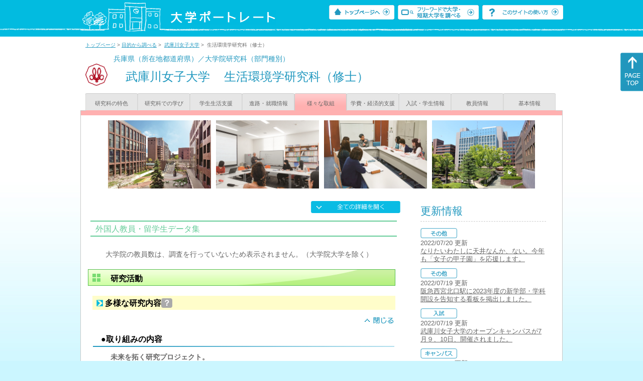

--- FILE ---
content_type: text/html
request_url: https://up-j.shigaku.go.jp/department/category05/00000000572901011.html
body_size: 25607
content:
<!DOCTYPE html PUBLIC "-//W3C//DTD XHTML 1.0 Transitional//EN" "http://www.w3.org/TR/xhtml1/DTD/xhtml1-transitional.dtd">
<html xmlns="http://www.w3.org/1999/xhtml" lang="ja" xml:lang="ja-JP">
  <head>
    <meta http-equiv="content-language" content="ja">
    <meta http-equiv="Content-Type" content="text/html; charset=EUC-JP" />

    <title>	武庫川女子大学&nbsp;生活環境学研究科（修士）&nbsp;様々な取組｜大学ポートレート</title>
    <meta name="Description" content="" />
    <meta name="viewport" content="width=device-width, initial-scale=1" />

    <meta name="Keywords" content="" />
    <meta http-equiv="content-script-type" content="text/javascript" />

    <script type="text/javascript" src="/components/js/jquery-3.7.0.min.js"></script>
    <script type="text/javascript" src="/components/js/scroll.js"></script>

    <link rel="stylesheet" type="text/css" media="all" href="/components/css_sp/_style.css" />
    
      <link rel="stylesheet" type="text/css" media="all" href="/components/css_sp/_style04y.css" />
        <link rel="stylesheet" type="text/css" media="all" href="/components/css_sp/_style02.css" />
    <link rel="stylesheet" type="text/css" media="all" href="/components/css_sp/_style03.css" />
    <link rel="stylesheet" type="text/css" media="all" href="/components/css_sp/_style05.css" />
    <link rel="stylesheet" type="text/css" media="all" href="/components/css_sp/botei.css" />
    <link rel="stylesheet" type="text/css" media="print" href="/components/css_sp/_style_pr.css" />
    <link rel="stylesheet" type="text/css" media="all" href="/components/css_sp/_style_sp.css" />
    <!--画像スライド-->
    <script type="text/javascript" src="/components/js/jquery.jcarousel.min.js"></script>
    <script type="text/javascript" src="/components/js/mycarousel.js"></script>
    <link rel="stylesheet" type="text/css" href="/components/js/slick.css"/>
    <!--画像スライド-->
    <!--画像ポップアップ-->
    <script type="text/javascript" src="/components/js/lightbox.js"></script>
    <link rel="stylesheet" type="text/css" href="/components/js/lightbox.css" />
    <!--画像ポップアップ-->
    <!--コンテンツオープン-->
    <script type="text/javascript" src="/components/js/open.js"></script>
    <script type="text/javascript" src="/components/js/sp_slide.js"></script>
    <!--コンテンツオープン-->
    <!--サイド動的バナー-->
    <script type="text/javascript" src="/components/js/wrapscroll.js"></script>
    <script type="text/javascript" src="/components/js/margin_top_web.js"></script>
    <!--サイド動的バナー-->
    <!-- ツールチップ開閉 -->
    <script type="text/javascript" src="/components/js/jquery.tooltip.js"></script>
    <script type="text/javascript" src="/components/js/jquery.tooltip_close.js"></script>
    <link rel="stylesheet" type="text/css" href="/components/css_sp/tooltip.css" />
    <!-- ツールチップ開閉 -->
    <!-- モバイル用ヘッダーメニュー -->
    <script type="text/javascript" src="/components/js/sp_nav.js"></script>
    <script type="text/javascript" src="/components/js/close.js"></script>
    <!-- モバイル用ヘッダーメニュー -->
    <!-- Google tag (gtag.js) -->
    <script async src="https://www.googletagmanager.com/gtag/js?id=G-MRBBDQG5LX"></script>
    <script type="text/javascript" src="/components/js/tracking-act.js"></script>
    <!-- Google tag (gtag.js) -->
  </head>

  <body id="univ_style">
    <span itemscope itemtype="http://schema.org/Webpage">
<!--preview_common_header_start-->
<div id="head01">
	<div id="head01_960">
		<div id="head01_style">
			<h1 id="head02"><a href="/"><img src="/components/img/logo_head.jpg" alt="大学ポートレート" /></a></h1>
			<div id="head03" class="sp_none">
				<div class="head04"><a href="/"><img src="/components/img/btn_head01.jpg" alt="トップページへ" /></a></div>
				<div class="head05"><a href="/IndexWords"><img src="/components/img/btn_head02.jpg" alt="フリーワード検索" /></a></div>
				<div class="head06"><a href="https://www.shigaku.go.jp/p_usage_about.htm">
				<img src="/components/img/btn_head03.jpg" alt="このサイトの使い方" /></a></div>
				<div class="clear"></div>
				</div>
			<div class="clear"></div>
		</div>
	</div>

	<dl id="acMenu02" class="pc_none">
		<dt></dt>
		<dd>
			<ul>
				<li><a href="/">トップページ</a></li>
				<li><a href="https://www.shigaku.go.jp/p_ps_about.htm">私立大学・短期大学について</a></li>
				<li><a href="https://www.shigaku.go.jp/p_dic_a.htm">用語辞典</a></li>
				<li><a href="https://www.shigaku.go.jp/p_usage_about.htm">このサイトの使い方</a></li>
				<li><a href="/IndexPurpose">目的から大学・短期大学を調べる</a></li>
				<li><a href="/IndexWords">フリーワードで大学・短期大学を調べる</a></li>
									<li><a href="../category09/00000000572901011.html#03" onclick="close_menu2()">ニュース新着情報</a></li>
											<li><a href="/school/category08/00000000572901000.html#03">設置学部等一覧</a></li>
												</ul>
		</dd>
	</dl>
</div>

<!--preview_common_header_end-->
<div id="style">
		<!--preview_gakubu_header_start-->
	<div class="pan_navi"><span itemprop="breadcrumb"><a href="/">トップページ</a>&nbsp;&gt;&nbsp;<a href="/IndexPurpose">目的から調べる</a>&nbsp;&gt;&nbsp;
		<a href="/school/category05/00000000572901000.html">武庫川女子大学</a>&nbsp;&gt;&nbsp;
		生活環境学研究科（修士）
	</span></div>

<span itemprop="mainContentOfPage" itemscope itemtype="http://schema.org/WebPageElement">
	<span class="univ_name004 sp_none">兵庫県（所在地都道府県）／大学院研究科（部門種別）</span>
<span itemscope id="GAKUBU_NAME_LOGO">
	<div class="univ_name001">
		<div class="univ_name002">
							<img src="/photo/00000000572901011/0_20141003111356.jpg" alt="武庫川女子大学ロゴ" title="武庫川女子大学ロゴ" itemprop="logo"/>
					</div>
		<h2 class="univ_name003">
			<span class="indent_sp">
				<span itemprop="brand" itemscope itemtype="http://schema.org/CollegeOrUniversity">
					<span itemprop="name">
										<span class="botei_middle pc_none">
					<a href="/school/category05/00000000572901000.html">武庫川女子大学</a>
					</span>
					<span class="botei_middle sp_none">
					武庫川女子大学
					</span>
					</span>
					<span class="sp_none">&nbsp;&nbsp;</span><br class="pc_none"/>
					<span itemprop="name">
										<span class="botei_middle">生活環境学研究科（修士）</span>
					</span>
				</span>
			</span>
		</h2>
		<div class="clear"></div>
	</div>
</span>
	<div class="univ_menu_b01">
	<span itemprop="about" itemscope itemtype="http://schema.org/Thing">
		<div class="univ_tab02"><a href="../category01/00000000572901011.html">研究科の特色</a></div>
		<div class="univ_tab02"><a href="../category02/00000000572901011.html">研究科での学び</a></div>
		<div class="univ_tab02"><a href="../category03/00000000572901011.html">学生生活支援</a></div>
		<div class="univ_tab02"><a href="../category04/00000000572901011.html">進路・就職情報</a></div>
		<div class="univ_tab02_on"><a href="../category05/00000000572901011.html"><span itemprop="name">様々な取組</span></a></div>
		<div class="univ_tab02"><a href="../category06/00000000572901011.html">学費・経済的支援</a></div>
		<div class="univ_tab02"><a href="../category07/00000000572901011.html">入試・学生情報</a></div>
		<div class="univ_tab02"><a href="../category08/00000000572901011.html">教員情報</a></div>
		<div class="univ_tab02"><a href="../category09/00000000572901011.html">基本情報</a></div>
		<div class="clear"></div>
	</span>
	</div>
	<span itemprop="author" itemscope itemtype="http://schema.org/CollegeOrUniversity" itemref="GAKUBU_NAME_LOGO">
<!--preview_gakubu_header_end-->	<div class="univ_style001">
		<!--preview_common_photo_start-->
	<div class="univ_image001 pc_none">
		<div class="center">
							<div class="sub_image01"><a href="/photo/00000000572901011/0_20210707130136.jpg" rel="lightbox"><img src="/photo/00000000572901011/0_20210707130136.jpg" alt="" title=""/></a></div>
							<div class="sub_image01"><a href="/photo/00000000572901011/0_20170705145313.jpg" rel="lightbox"><img src="/photo/00000000572901011/0_20170705145313.jpg" alt="" title=""/></a></div>
							<div class="sub_image01"><a href="/photo/00000000572901011/1_20170705145314.jpg" rel="lightbox"><img src="/photo/00000000572901011/1_20170705145314.jpg" alt="" title=""/></a></div>
							<div class="sub_image01"><a href="/photo/00000000572901011/1_20210707130136.JPG" rel="lightbox"><img src="/photo/00000000572901011/1_20210707130136.JPG" alt="" title=""/></a></div>
					</div>
	</div>
	<div class="jcarousel_container sp_none">
		<div class="univ_image001 jcarousel">
			<ul>
									<li><a href="/photo/00000000572901011/0_20210707130136.jpg" rel="lightbox"><img src="/photo/00000000572901011/0_20210707130136.jpg" alt="" title=""/></a></li>
									<li><a href="/photo/00000000572901011/0_20170705145313.jpg" rel="lightbox"><img src="/photo/00000000572901011/0_20170705145313.jpg" alt="" title=""/></a></li>
									<li><a href="/photo/00000000572901011/1_20170705145314.jpg" rel="lightbox"><img src="/photo/00000000572901011/1_20170705145314.jpg" alt="" title=""/></a></li>
									<li><a href="/photo/00000000572901011/1_20210707130136.JPG" rel="lightbox"><img src="/photo/00000000572901011/1_20210707130136.JPG" alt="" title=""/></a></li>
							</ul>
		</div>
			</div>
<!--preview_common_photo_end-->																						
																														
		<div class="univ_left01">
			<div class="univ_content14btn_all sp_none"><img style="cursor:pointer;" onclick="show_all2()" id="allopen" src="/components/img/btn_all_open.jpg"></div>
			
			
			
									
						
						


			
			<div class="btn_shinro_txt" id="04">外国人教員・留学生データ集</div>
			<div class="clear10"></div>
							<div class="univ_content">大学院の教員数は、調査を行っていないため表示されません。（大学院大学を除く）</div>
				<div class="clear10"></div>
						
						

												
									
						
						
									
												<h3 class="title04" id="09">研究活動</h3>
			<dl class="acMenu04">
							<dt><div class="univ_content11_new" id="GCA17CA036">多様な研究内容<a href="#note_GCA17_CA036" class="tooltip">？</a></div></dt>
				<dd>
				<div class="univ_content14btn02">
					<img id="img_14"
						 src="/components/img/btn_close.jpg"
						 style="cursor:pointer;" onclick="show_click(this)">
				</div>
				<div class="clear"></div>
								<div class="univ_content12">
					<div class="univ_content13g"><span class="indent_sp">●取り組みの内容</span></div>
					<div class="clear"></div>
					<div class="univ_content09"><strong>未来を拓く研究プロジェクト。</strong><br />
13の研究所・研究センターを再編し、2024年4月に3つの「総合研究所」がスタート。これまで培った多様な研究の強みを生かして、現代に対応する体制に更新。「領域横断的な学術プロジェクト研究」を展開し、これからの時代をリードしていきます。</div>			
				</div>
								<div id="sub_14" style="display;">				
																									<div class="univ_content12">
						<div class="univ_content13l"><span class="indent_sp02">詳細リンク（外部サイトへ）</span></div>
						<div class="univ_content14r"><a href="https://www.mukogawa-u.ac.jp/kenkyuu/kenlist.html" target="_blank">https://www.mukogawa-u.ac.jp...</a></div>
						<div class="clear"></div>		
					</div>
										
														</div>
				<div class="clear20"></div>				</dd>
						</dl>
						
																								<!-- CA036 -->
<p id="note_GCA17_CA036" class="tooltip"><span style="float:right"><a href="#note_GCA17_CA036" class="tooltipclose">×</a></span>
<br><strong>『多様な研究内容』とは？</strong><br >
大学の重要な目的である学生への教育と研究活動のうち、大学が行っている様々な研究活動についての取り組み。<br>
</p>
			
		</div>



		<div class="univ_right01 sp_none">
			<div class="univ_right02">

<!--preview_side_news_start-->
	<div class="univ_right03">
		<div class="univ_right04">更新情報</div>
		<div class="univ_right05">
					<div class="univ_right06">
			<img src="/components/img/icon_side03.gif" alt="その他" />
						</div>
			<div class="univ_right07">2022/07/20&nbsp;更新<br />
									<a href="/school/category08/00000000572901000.html#04">なりたいわたしに天井なんか、ない。今年も「女子の甲子園」を応援します。</a>
												</div>	
					<div class="univ_right06">
			<img src="/components/img/icon_side03.gif" alt="その他" />
						</div>
			<div class="univ_right07">2022/07/19&nbsp;更新<br />
									<a href="/school/category08/00000000572901000.html#04">阪急西宮北口駅に2023年度の新学部・学科開設を告知する看板を掲出しました。</a>
												</div>	
					<div class="univ_right06">
			<img src="/components/img/icon_side01.gif" alt="入試" />
						</div>
			<div class="univ_right07">2022/07/19&nbsp;更新<br />
									<a href="/school/category08/00000000572901000.html#04">武庫川女子大学のオープンキャンパスが7月９、10日、開催されました。</a>
												</div>	
					<div class="univ_right06">
			<img src="/components/img/icon_side02.gif" alt="キャンパス" />
						</div>
			<div class="univ_right07">2022/07/19&nbsp;更新<br />
									<a href="/school/category08/00000000572901000.html#04"> 3年ぶりに再開するアメリカ分校現地留学に向けて、学生と父母等の合同説明会が開催されました。</a>
												</div>	
					<div class="univ_right06">
			<img src="/components/img/icon_side02.gif" alt="キャンパス" />
						</div>
			<div class="univ_right07">2022/07/19&nbsp;更新<br />
									<a href="/school/category08/00000000572901000.html#04">第58回体育祭2日目、応援合戦が3年ぶりに対面で復活しました。</a>
												</div>	
					<div class="univ_right06">
			<img src="/components/img/icon_side02.gif" alt="キャンパス" />
						</div>
			<div class="univ_right07">2022/07/19&nbsp;更新<br />
									<a href="/school/category08/00000000572901000.html#04"> 第58回体育祭が5月14日スタート。３年ぶり一部対面で実施しました。</a>
												</div>	
					<div class="univ_right06">
			<img src="/components/img/icon_side03.gif" alt="その他" />
						</div>
			<div class="univ_right07">2022/07/19&nbsp;更新<br />
									<a href="/school/category08/00000000572901000.html#04"> 兵庫県洲本市と武庫川女子大学は、域学連携協定を締結しました。</a>
												</div>	
					<div class="univ_right06">
			<img src="/components/img/icon_side02.gif" alt="キャンパス" />
						</div>
			<div class="univ_right07">2022/07/19&nbsp;更新<br />
									<a href="/school/category08/00000000572901000.html#04">女性活躍総合研究所による「MUKOJO未来教育プログラムSOAR」の導入講義が行われました。</a>
												</div>	
					<div class="univ_right06">
			<img src="/components/img/icon_side02.gif" alt="キャンパス" />
						</div>
			<div class="univ_right07">2022/07/19&nbsp;更新<br />
									<a href="/school/category08/00000000572901000.html#04"> 2022年度の武庫川女子大学と武庫川女子大学短期大学部の入学式が行われました。</a>
												</div>	
					<div class="univ_right06">
			<img src="/components/img/icon_side03.gif" alt="その他" />
						</div>
			<div class="univ_right07">2021/10/01&nbsp;更新<br />
									<a href="/school/category08/00000000572901000.html#04">東京オリンピックの女子シンクロ高飛込で6位入賞を果たした荒井祭里さんが9月3日、学内で出場報告会を行い、特別褒章を受けました。</a>
												</div>	
				</div>	
	</div>
<!--preview_side_news_end-->
<!--preview_side_link_start-->
				<div class="univ_right03">
					<div class="univ_right04">様々な取組目次</div>
					<div class="univ_right05">
						<ul class="univ_right08">
																												<li><a href="#04">外国人教員・留学生データ集</a></li>																																			<li><a href="#09">研究活動</a></li>						</ul>
					</div>	
				</div>

<!--preview_side_link_end-->
<!--preview_side_gakubu_start-->
								<div class="univ_right03">
					<div class="univ_right04">学部・学科情報</div>
					<div class="univ_right05">
											<span itemprop="brand" itemscope itemtype="http://schema.org/CollegeOrUniversity">
											<ul class="univ_right08">
												<span itemprop="department" itemscope itemtype="http://schema.org/CollegeOrUniversity">
							<li>
															<span itemprop="name" class="">
									<a href="/department/category05/00000000572901010.html">文学部</a>
								</span>
														</li>
						</span>
												<span itemprop="department" itemscope itemtype="http://schema.org/CollegeOrUniversity">
							<li>
															<span itemprop="name" class="">
									<a href="/department/category05/00000000572901005.html">音楽学部</a>
								</span>
														</li>
						</span>
												<span itemprop="department" itemscope itemtype="http://schema.org/CollegeOrUniversity">
							<li>
															<span itemprop="name" class="">
									<a href="/department/category05/00000000572901001.html">薬学部</a>
								</span>
														</li>
						</span>
												<span itemprop="department" itemscope itemtype="http://schema.org/CollegeOrUniversity">
							<li>
															<span itemprop="name" class="">
									<a href="/department/category05/00000000572901004.html">生活環境学部</a>
								</span>
														</li>
						</span>
												<span itemprop="department" itemscope itemtype="http://schema.org/CollegeOrUniversity">
							<li>
															<span itemprop="name" class="">
									<a href="/department/category05/00000000572901013.html">健康・スポーツ科学部</a>
								</span>
														</li>
						</span>
												<span itemprop="department" itemscope itemtype="http://schema.org/CollegeOrUniversity">
							<li>
															<span itemprop="name" class="">
									<a href="/department/category05/00000000572901015.html">看護学部</a>
								</span>
														</li>
						</span>
												<span itemprop="department" itemscope itemtype="http://schema.org/CollegeOrUniversity">
							<li>
															<span itemprop="name" class="">
									<a href="/department/category05/00000000572901018.html">教育学部</a>
								</span>
														</li>
						</span>
												<span itemprop="department" itemscope itemtype="http://schema.org/CollegeOrUniversity">
							<li>
															<span itemprop="name" class="">
									<a href="/department/category05/00000000572901021.html">建築学部</a>
								</span>
														</li>
						</span>
												<span itemprop="department" itemscope itemtype="http://schema.org/CollegeOrUniversity">
							<li>
															<span itemprop="name" class="">
									<a href="/department/category05/00000000572901019.html">食物栄養科学部</a>
								</span>
														</li>
						</span>
												<span itemprop="department" itemscope itemtype="http://schema.org/CollegeOrUniversity">
							<li>
															<span itemprop="name" class="">
									<a href="/department/category05/00000000572901022.html">経営学部</a>
								</span>
														</li>
						</span>
												<span itemprop="department" itemscope itemtype="http://schema.org/CollegeOrUniversity">
							<li>
															<span itemprop="name" class="">
									<a href="/department/category05/00000000572901026.html">心理・社会福祉学部</a>
								</span>
														</li>
						</span>
												<span itemprop="department" itemscope itemtype="http://schema.org/CollegeOrUniversity">
							<li>
															<span itemprop="name" class="">
									<a href="/department/category05/00000000572901027.html">社会情報学部</a>
								</span>
														</li>
						</span>
												<span itemprop="department" itemscope itemtype="http://schema.org/CollegeOrUniversity">
							<li>
															<span itemprop="name" class="">
									<a href="/department/category05/00000000572901028.html">環境共生学部</a>
								</span>
														</li>
						</span>
												<span itemprop="department" itemscope itemtype="http://schema.org/CollegeOrUniversity">
							<li>
															<span itemprop="name" class="">
									<a href="/department/category05/00000000572901002.html">薬学研究科（修士）</a>
								</span>
														</li>
						</span>
												<span itemprop="department" itemscope itemtype="http://schema.org/CollegeOrUniversity">
							<li>
															<span itemprop="name" class="">
									<a href="/department/category05/00000000572901011.html">生活環境学研究科（修士）</a>
								</span>
														</li>
						</span>
												<span itemprop="department" itemscope itemtype="http://schema.org/CollegeOrUniversity">
							<li>
															<span itemprop="name" class="">
									<a href="/department/category05/00000000572901006.html">文学研究科（修士）</a>
								</span>
														</li>
						</span>
												<span itemprop="department" itemscope itemtype="http://schema.org/CollegeOrUniversity">
							<li>
															<span itemprop="name" class="">
									<a href="/department/category05/00000000572901003.html">薬学研究科（博士）</a>
								</span>
														</li>
						</span>
												<span itemprop="department" itemscope itemtype="http://schema.org/CollegeOrUniversity">
							<li>
															<span itemprop="name" class="">
									<a href="/department/category05/00000000572901009.html">生活環境学研究科（博士）</a>
								</span>
														</li>
						</span>
												<span itemprop="department" itemscope itemtype="http://schema.org/CollegeOrUniversity">
							<li>
															<span itemprop="name" class="">
									<a href="/department/category05/00000000572901007.html">文学研究科（博士）</a>
								</span>
														</li>
						</span>
												<span itemprop="department" itemscope itemtype="http://schema.org/CollegeOrUniversity">
							<li>
															<span itemprop="name" class="">
									<a href="/department/category05/00000000572901008.html">臨床教育学研究科（修士）</a>
								</span>
														</li>
						</span>
												<span itemprop="department" itemscope itemtype="http://schema.org/CollegeOrUniversity">
							<li>
															<span itemprop="name" class="">
									<a href="/department/category05/00000000572901012.html">臨床教育学研究科（博士）</a>
								</span>
														</li>
						</span>
												<span itemprop="department" itemscope itemtype="http://schema.org/CollegeOrUniversity">
							<li>
															<span itemprop="name" class="">
									<a href="/department/category05/00000000572901014.html">健康・スポーツ科学研究科（修士）</a>
								</span>
														</li>
						</span>
												<span itemprop="department" itemscope itemtype="http://schema.org/CollegeOrUniversity">
							<li>
															<span itemprop="name" class="">
									<a href="/department/category05/00000000572901016.html">看護学研究科（修士）</a>
								</span>
														</li>
						</span>
												<span itemprop="department" itemscope itemtype="http://schema.org/CollegeOrUniversity">
							<li>
															<span itemprop="name" class="">
									<a href="/department/category05/00000000572901017.html">看護学研究科（博士）</a>
								</span>
														</li>
						</span>
												<span itemprop="department" itemscope itemtype="http://schema.org/CollegeOrUniversity">
							<li>
															<span itemprop="name" class="">
									<a href="/department/category05/00000000572901020.html">建築学研究科（修士）</a>
								</span>
														</li>
						</span>
												<span itemprop="department" itemscope itemtype="http://schema.org/CollegeOrUniversity">
							<li>
															<span itemprop="name" class="">
									<a href="/department/category05/00000000572901023.html">建築学研究科（博士）</a>
								</span>
														</li>
						</span>
												<span itemprop="department" itemscope itemtype="http://schema.org/CollegeOrUniversity">
							<li>
															<span itemprop="name" class="">
									<a href="/department/category05/00000000572901024.html">食物栄養科学研究科（修士）</a>
								</span>
														</li>
						</span>
												<span itemprop="department" itemscope itemtype="http://schema.org/CollegeOrUniversity">
							<li>
															<span itemprop="name" class="">
									<a href="/department/category05/00000000572901025.html">食物栄養科学研究科（博士）</a>
								</span>
														</li>
						</span>
												</ul>
											</span>
										</div>
				</div>
				<!--preview_side_gakubu_end-->
			</div>
		</div>
		<div class="clear"></div>
	</div>
<!--preview_common_footer_start-->
					</span>
				</span>
			</div>
			<div id="footer01" class="sp_none">
				<div id="footer01_960">
					<div id="footer02">●<a href="/">トップページ</a>&nbsp;●<a href="https://www.shigaku.go.jp/p_ps_about.htm">私立大学・短期大学について</a>&nbsp;●<a href="https://www.shigaku.go.jp/p_dic_a.htm">用語辞典</a>&nbsp;●<a href="https://www.shigaku.go.jp/p_usage_about.htm">サイトの利用方法</a>&nbsp;●<a href="/IndexPurpose">目的から大学・短期大学を調べる</a>&nbsp;●<a href="/IndexWords">フリーワードで大学・短期大学を調べる</a></div>
					<div id="footer04">
						<div class="footer06"><a href="https://portraits.niad.ac.jp/"><img src="/components/img/footer_banner02.jpg" alt="国公私立共通検索のページへ" /></a></div>
						<div class="clear"></div>
					</div>
				</div>
			</div>
			<div id="footer03">
				<div id="footer03_inner">
					<div id="footer03_cright">&copy;&nbsp;2014 日本私立学校振興・共済事業団</div>
				</div>
			</div>

			<div id="move_right" class="sp_none">
				<a href="#head01"><img src="/components/img/bt_gotop.gif" /></a>
			</div>
		</span>
		<script type="text/javascript" src="/components/js/slick.js"></script>
		<script type="text/javascript" src="/components/js/slid_image.js"></script>
	</body>
</html>
<!--preview_common_footer_end-->